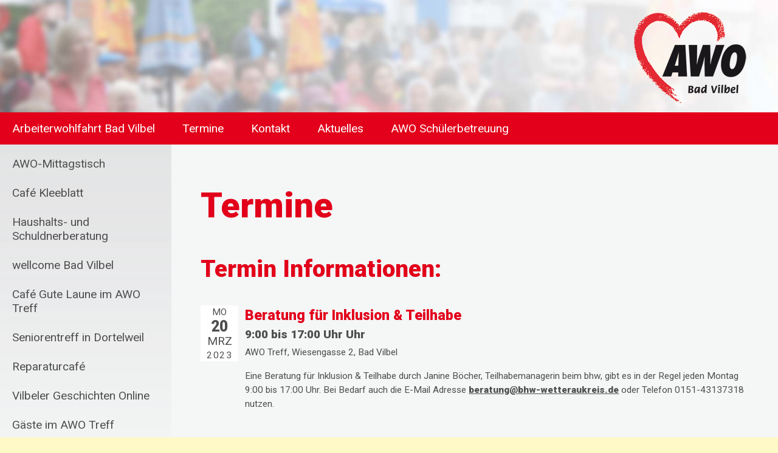

--- FILE ---
content_type: text/html; charset=UTF-8
request_url: https://awo-badvilbel.de/termine/?event_id1=4360
body_size: 11491
content:
<!DOCTYPE html>
<html lang="de" class="no-js">
<head>
<meta charset="UTF-8">
<meta name="viewport" content="width=device-width, initial-scale=1" />
<title>Termine &#8211; AWO Bad Vilbel</title>
<link rel='dns-prefetch' href='//fonts.googleapis.com' />
<link rel='dns-prefetch' href='//s.w.org' />
<link rel='stylesheet' id='wp-block-library-css'  href='https://awo-badvilbel.de/wp-includes/css/dist/block-library/style.min.css?ver=5.0.22' type='text/css' media='all' />
<link rel='stylesheet' id='custom-css-css'  href='https://awo-badvilbel.de/wp-content/themes/awobv/style.css?ver=5.0.22' type='text/css' media='all' />
<link rel='stylesheet' id='fonts-css-css'  href='https://awo-badvilbel.de/wp-content/themes/awobv/lay/font.css?ver=5.0.22' type='text/css' media='all' />
<link rel='stylesheet' id='custom-fonts-css'  href='https://fonts.googleapis.com/css?family=Roboto%3A400%2C900&#038;ver=5.0.22' type='text/css' media='all' />
<link rel='stylesheet' id='mimetypes-link-icons-css'  href='https://awo-badvilbel.de/wp-content/plugins/mimetypes-link-icons/css/style.php?cssvars=bXRsaV9oZWlnaHQ9MjQmbXRsaV9pbWFnZV90eXBlPXBuZyZtdGxpX2xlZnRvcnJpZ2h0PWxlZnQ&#038;ver=3.0' type='text/css' media='all' />
<link rel='stylesheet' id='wp-featherlight-css'  href='https://awo-badvilbel.de/wp-content/plugins/wp-featherlight/css/wp-featherlight.min.css?ver=1.3.0' type='text/css' media='all' />
<link rel='stylesheet' id='event-list-css'  href='https://awo-badvilbel.de/wp-content/plugins/event-list/includes/css/event-list.css?ver=5.0.22' type='text/css' media='all' />
<script type='text/javascript' src='https://awo-badvilbel.de/wp-includes/js/jquery/jquery.js?ver=1.12.4'></script>
<script type='text/javascript' src='https://awo-badvilbel.de/wp-includes/js/jquery/jquery-migrate.min.js?ver=1.4.1'></script>
<link rel='https://api.w.org/' href='https://awo-badvilbel.de/wp-json/' />
<link rel="EditURI" type="application/rsd+xml" title="RSD" href="https://awo-badvilbel.de/xmlrpc.php?rsd" />
<link rel="wlwmanifest" type="application/wlwmanifest+xml" href="https://awo-badvilbel.de/wp-includes/wlwmanifest.xml" /> 
<meta name="generator" content="WordPress 5.0.22" />
<link rel="canonical" href="https://awo-badvilbel.de/termine/" />
<link rel='shortlink' href='https://awo-badvilbel.de/?p=277' />
<link rel="alternate" type="application/json+oembed" href="https://awo-badvilbel.de/wp-json/oembed/1.0/embed?url=https%3A%2F%2Fawo-badvilbel.de%2Ftermine%2F" />
<link rel="alternate" type="text/xml+oembed" href="https://awo-badvilbel.de/wp-json/oembed/1.0/embed?url=https%3A%2F%2Fawo-badvilbel.de%2Ftermine%2F&#038;format=xml" />
		<style type="text/css">.recentcomments a{display:inline !important;padding:0 !important;margin:0 !important;}</style>
		</head>
<body class="page-template-default page page-id-277 wp-featherlight-captions">
	<div id="container" onclick>
		<div id="header">
			<header class="wrap" role="banner">
				<div class="box right"><a href="https://awo-badvilbel.de/">
					<img id="logo" src="https://awo-badvilbel.de/wp-content/themes/awobv/lay/awobv-logo.png" alt="" />
				</a></div>
			</header>
			<div class="wrap hauptmenu">
				<nav role="navigation">
					<ul id="menu-hauptmenue" class="menu"><li id="menu-item-29" class="menu-item menu-item-type-post_type menu-item-object-page menu-item-home menu-item-29"><a href="https://awo-badvilbel.de/">Arbeiterwohlfahrt Bad Vilbel</a></li>
<li id="menu-item-279" class="menu-item menu-item-type-post_type menu-item-object-page current-menu-item page_item page-item-277 current_page_item menu-item-279"><a href="https://awo-badvilbel.de/termine/">Termine</a></li>
<li id="menu-item-36" class="menu-item menu-item-type-post_type menu-item-object-page menu-item-36"><a href="https://awo-badvilbel.de/kontakt/">Kontakt</a></li>
<li id="menu-item-643" class="menu-item menu-item-type-post_type menu-item-object-page menu-item-643"><a href="https://awo-badvilbel.de/meldung/">Aktuelles</a></li>
<li id="menu-item-653" class="menu-item menu-item-type-post_type menu-item-object-page menu-item-653"><a href="https://awo-badvilbel.de/partner/">AWO Schülerbetreuung</a></li>
</ul>	
				</nav>
			</div>
		</div>
		<div id="content">
			<div class="wrap table grid">
				<div id="sidemenu" class="cell sidebar sidebar_left">
					<div id="menuicon" class="icon button menu" onclick></div>
						<ul id="menu-seitenmenue" class="menu"><li id="menu-item-307" class="mobile menu-item menu-item-type-post_type menu-item-object-page menu-item-home menu-item-307"><a href="https://awo-badvilbel.de/">Arbeiterwohlfahrt Bad Vilbel</a></li>
<li id="menu-item-308" class="mobile menu-item menu-item-type-post_type menu-item-object-page current-menu-item page_item page-item-277 current_page_item menu-item-308"><a href="https://awo-badvilbel.de/termine/">Termine</a></li>
<li id="menu-item-310" class="mobile menu-item menu-item-type-post_type menu-item-object-page menu-item-310"><a href="https://awo-badvilbel.de/kontakt/">Kontakt</a></li>
<li id="menu-item-647" class="mobile menu-item menu-item-type-post_type menu-item-object-page menu-item-647"><a href="https://awo-badvilbel.de/meldung/">Meldungen</a></li>
<li id="menu-item-651" class="mobile menu-item menu-item-type-post_type menu-item-object-page menu-item-651"><a href="https://awo-badvilbel.de/partner/">AWO Schülerbetreuung</a></li>
<li id="menu-item-276" class="menu-item menu-item-type-post_type menu-item-object-page menu-item-276"><a href="https://awo-badvilbel.de/awo-mittagstisch/">AWO-Mittagstisch</a></li>
<li id="menu-item-270" class="menu-item menu-item-type-post_type menu-item-object-page menu-item-270"><a href="https://awo-badvilbel.de/cafe-kleeblatt/">Café Kleeblatt</a></li>
<li id="menu-item-275" class="menu-item menu-item-type-post_type menu-item-object-page menu-item-275"><a href="https://awo-badvilbel.de/schuldnerberatung/">Haushalts- und Schuldnerberatung</a></li>
<li id="menu-item-268" class="menu-item menu-item-type-post_type menu-item-object-page menu-item-268"><a href="https://awo-badvilbel.de/wellcome-bad-vilbel/">wellcome Bad Vilbel</a></li>
<li id="menu-item-273" class="menu-item menu-item-type-post_type menu-item-object-page menu-item-273"><a href="https://awo-badvilbel.de/cafe-gutelaune/">Café Gute Laune im AWO Treff</a></li>
<li id="menu-item-272" class="menu-item menu-item-type-post_type menu-item-object-page menu-item-272"><a href="https://awo-badvilbel.de/seniorenclub-dortelweil/">Seniorentreff in Dortelweil</a></li>
<li id="menu-item-269" class="menu-item menu-item-type-post_type menu-item-object-page menu-item-269"><a href="https://awo-badvilbel.de/reparaturcafe/">Reparaturcafé</a></li>
<li id="menu-item-3549" class="menu-item menu-item-type-post_type menu-item-object-page menu-item-3549"><a href="https://awo-badvilbel.de/vilbeler-geschichten-online/">Vilbeler Geschichten Online</a></li>
<li id="menu-item-3722" class="menu-item menu-item-type-taxonomy menu-item-object-category menu-item-has-children menu-item-3722"><a href="https://awo-badvilbel.de/category/gaeste-im-awo-treff/">Gäste im AWO Treff</a>
<ul class="sub-menu">
	<li id="menu-item-5748" class="menu-item menu-item-type-post_type menu-item-object-page menu-item-5748"><a href="https://awo-badvilbel.de/blickpunkt-auge/">Blickpunkt Auge</a></li>
	<li id="menu-item-3723" class="menu-item menu-item-type-post_type menu-item-object-page menu-item-3723"><a href="https://awo-badvilbel.de/briefmarkensammler-verein-bad-vilbel-e-v/">Briefmarkensammler-Verein Bad Vilbel e.V.</a></li>
	<li id="menu-item-3727" class="menu-item menu-item-type-post_type menu-item-object-page menu-item-3727"><a href="https://awo-badvilbel.de/schachfreunde-bad-vilbel-1985-e-v/">Schachfreunde Bad Vilbel 1985 e.V.</a></li>
</ul>
</li>
<li id="menu-item-3721" class="menu-item menu-item-type-taxonomy menu-item-object-category menu-item-has-children menu-item-3721"><a href="https://awo-badvilbel.de/category/pausierende-projekte/">Pausierende Projekte</a>
<ul class="sub-menu">
	<li id="menu-item-274" class="menu-item menu-item-type-post_type menu-item-object-page menu-item-274"><a href="https://awo-badvilbel.de/kreativwerkstatt/">Kreativwerkstatt Nadel und Faden</a></li>
</ul>
</li>
</ul>				</div>
				<div class="cell"><main role="main"><article class='wrap box'><h1 class="entry-title">Termine</h1>
				<div class="event-list">
			<h2>Termin Informationen:</h2>
			<ul class="single-event-view">
			 	<li class="event awo-bad-vilbel awo-mittagstisch meldung mobilitaet">
					<div class="event-date"><div class="startdate"><div class="event-weekday">Mo</div><div class="event-day">20</div><div class="event-month">Mrz</div><div class="event-year">2023</div></div></div>
					<div class="event-info single-day"><div class="event-title"><h3>Beratung für Inklusion &amp; Teilhabe</h3></div><span class="event-time">9:00 bis 17:00 Uhr</span><span class="event-location">AWO Treff, Wiesengasse 2, Bad Vilbel</span><div class="event-content"><p>Eine Beratung für Inklusion &amp; Teilhabe durch Janine Böcher, Teilhabemanagerin beim bhw, gibt es in der Regel jeden Montag 9:00 bis 17:00 Uhr. Bei Bedarf auch die E-Mail Adresse <a href="mailto:beratung@bhw-wetteraukreis.de">beratung@bhw-wetteraukreis.de</a> oder Telefon 0151-43137318  nutzen.</p>
</div></div>
				</li></ul>
				</div>
</article></main>					</div>
				</div>
				<div class="wrap box"><ul id="sponsoren"><li id="text-2" class="widget widget_text">			<div class="textwidget"><div>
<p><a href="https://www.kultur-bad-vilbel.de/burgfestspiele/" target="_blank" rel="noopener"><img class="alignnone size-medium wp-image-6130" src="https://awo-badvilbel.de/wp-content/uploads/2025_Logo_gelb_4c-250x90.png" alt="" width="160" /></a></p>
<p><a href="https://www.hassia-sprudel.de/" target="_blank" rel="noopener"><img class="wp-image-52 size-full" src="https://awo-badvilbel.de/wp-content/uploads/HassiaLogo4c_160.png" alt="" width="160" height="76" /></a></p>
<p><a href="https://www.hotel-kreiling.de/" target="_blank" rel="noopener"><img class="wp-image-53 " src="https://awo-badvilbel.de/wp-content/uploads/KreilingLogo_160_weiss.png" alt="" width="160" height="95" /></a></p>
</div>
</div>
		</li>
</ul></div>			</div>
			<div class="wrap">
				<ul id="menu-footermenue" class="menu"><li id="menu-item-37" class="menu-item menu-item-type-post_type menu-item-object-page menu-item-37"><a href="https://awo-badvilbel.de/impressum/">Impressum</a></li>
<li id="menu-item-128" class="menu-item menu-item-type-post_type menu-item-object-page menu-item-128"><a href="https://awo-badvilbel.de/datenschutzerklaerung-2/">Datenschutzerklärung</a></li>
</ul>		
			</div>
			<div id="footer">
				<footer class="wrap footer center">
					<p class="copy">&copy 2026 AWO Bad Vilbel e.V.</p>
				</footer>
			</div>
			<script type='text/javascript'>
/* <![CDATA[ */
var i18n_mtli = {"hidethings":"1","enable_async":"","enable_async_debug":"","avoid_selector":".wp-caption"};
/* ]]> */
</script>
<script type='text/javascript' src='https://awo-badvilbel.de/wp-content/plugins/mimetypes-link-icons/js/mtli-str-replace.min.js?ver=3.1.0'></script>
<script type='text/javascript' src='https://awo-badvilbel.de/wp-content/plugins/wp-featherlight/js/wpFeatherlight.pkgd.min.js?ver=1.3.0'></script>
<script type='text/javascript' src='https://awo-badvilbel.de/wp-includes/js/wp-embed.min.js?ver=5.0.22'></script>
		</div>
	</body>
</html> 
		

--- FILE ---
content_type: text/css
request_url: https://awo-badvilbel.de/wp-content/themes/awobv/style.css?ver=5.0.22
body_size: 7378
content:
/*
Theme Name: AWO Bad Vilbel - Wordpress 2018
Author: Johannes Primavera
*/
* {
	position: relative;
	-moz-box-sizing: border-box;
  -webkit-box-sizing: border-box;
  box-sizing: border-box;
  border: 0;	
}
html { height: 100%; }
body { min-height: 101%; margin: 0; padding: 0; }
.center, .aside>*, #sponsoren a { 
	text-align: center;
	margin-right: auto;
	margin-left: auto;
}
.right { text-align: right; }
.valign, #sponsoren img  {
	display: inline-block;
	top: 50%;
  -webkit-transform: translateY(-50%);
  -ms-transform: translateY(-50%);
  transform: translateY(-50%); 
}
.alignright {
	float: right;
	padding-left: 20px;	
}
ul.nostyle, ul.flex, ul.menu, ul#sponsoren, ul.event-list-view { 
	margin: 0; padding: 0; 
	list-style: none; 
}
img.fit { width: 100%; height: auto; }

.flex,
div.gallery {
	display: -webkit-box;
  display: -moz-box;
  display: -ms-flexbox;
  display: -webkit-flex;
  display: flex;
  -webkit-box-orient: horizontal;
  -moz-box-orient: horizontal;
  -webkit-box-direction: normal;
  -moz-box-direction: normal;
  -webkit-flex-direction: row;
  -ms-flex-direction: row;
	flex-direction: row; 
	-webkit-flex-wrap: wrap;
	-ms-flex-wrap: wrap;
	flex-wrap: wrap; 
}
.flex.center { /* , .flex.row */
	-webkit-box-pack: center;
  -moz-box-pack: center;
  -ms-flex-pack: center;
	-webkit-justify-content: center; 
	justify-content: center; 
	
}
.flex.right {
	-webkit-box-pack: end;
  -moz-box-pack: end;
  -ms-flex-pack: end;
	-webkit-justify-content: flex-end;
	justify-content: flex-end; 
}
.flex.side>*:last-child {	text-align: center;	}
.flex>.stretch { 
	-webkit-box: auto;
  -moz-box: auto;
  -webkit-flex: 1 auto;
  -ms-flexbox: 1 auto;
	flex: 1 auto;	
}
.flex.row>*, .flex.side>*, 
.flex.col1>*, .col1:not(.flex), 
.flex.col2>*, .col2:not(.flex), 
.flex.col3>*, .col3:not(.flex), 
.flex.col4>*, .col4:not(.flex),
.gallery-columns-1>*,
.gallery-columns-2>*,
.gallery-columns-3>*,
.gallery-columns-4>* { width: 100%; }
.table, .table>*,.table>*>*, .cell { display: block; }
.middle, .middle>* { vertical-align: middle !important; }
.bottom, .bottom>* { vertical-align: bottom !important; }

.wrap { width: 100%; max-width: 1360px; margin-right: auto; margin-left:auto; }

#menu-seitenmenue {
	position: fixed; top: 0; right: 0;
	visibility: hidden; opacity: 0;
	z-index: 10;
	margin-top: -300px;
	-webkit-transition: opacity 0.5s, visibility 0.5s, margin 0.75s;
	-ms-transition: opacity 0.5s, visibility 0.5s, margin 0.75s;
	transition: opacity 0.5s, visibility 0.5s, margin 0.75s;
	max-height: 600px;
	overflow: auto;
}
#menu-seitenmenue, .menu { width: 100%; }
#menu-footermenue { text-align: center; }
#menu-hauptmenue li, #menu-footermenue li { display: inline-block; }
.menu a { display: block; }
#menuicon {
	visibility: visible; opacity: 1;
	display: inline;
	position: absolute; top: -24px; 
	z-index: 10;
	text-align: center;
}
#menuicon:hover ~ #menu-seitenmenue, 
#menuicon:focus ~ #menu-seitenmenue, #menu-seitenmenue:hover {
	margin-top: 0;
	visibility: visible; opacity: 1;	
	CSS-Eigenschaften; 
	-webkit-user-select: none; 
	-webkit-touch-callout: none;
}

#menuicon { margin: 0; }
img.wp-post-image, img.alignleft, img.alignright { margin: 5px 20px; }
.menu li, .post img.wp-post-image { margin: 5px 10px; }
.menu a, .box .box, input { padding: 5px 10px; }
.menu a, .box, textarea { padding: 10px; }
.box .outer { margin: 0 -10px 0 -10px; }
.button { padding: 10px 15px; }
.icon.button { padding: 15px; }
#logo { margin-top: 10px; }
main { padding-bottom: 2em; }
#footer, #sponsoren .textwidget { padding: 2em 0; }
hr { margin-top: 1em; margin-bottom: 0; }
li.event { margin: 0 0 20px 0 !important; }
h1 { margin-bottom: 0.4em; }


#menu-hauptmenue { display: none; }
#menu-hauptmenue li { margin: 0 10px;}

a.button { display: inline-block; }

* { color: #4f4f4f; }
header *, footer * { color: #646567; }
h1, h2, h3, h4, main a { color: #e2001a; }
main a:hover, .sidebar h4, .event-content a, h4 a { color: #4f4f4f; }
h4 a:hover, .event-content a:hover { color: #e2001a; }
.button, .button * { color: #fff !important; }
.button, #menuicon { background: #e2001a; }
input:not(.button), textarea { border: 1px solid #aaa; }
input:not(.button):focus, textarea:focus { border: 1px solid #e2001a; }
.alert { border: 1px solid #ddd; background: #f5f5f5; }
.table:not(.grid)>*:nth-child(even) { background: #eee; }
hr { border-top: 1px solid #aaa; }
#menu-footermenue .current-menu-item a:before, #menu-footermenue a:hover:before { color: #646567; }
#menu-hauptmenue a { color: #fff; }
.menu li:hover a { text-decoration: underline; }


.menu a:before { position: absolute; top: 16px; left: 10px; }


body { background: url("lay/bg-fade.jpg") repeat-x top #fff9c8; }
header { 
	background-image: url("lay/awobv-header.jpg");
	background-size: cover;
	
}
.hauptmenu {
	background: #e2001a;
}
#content>* { background: #f5f6f6; }
#menu-seitenmenue, .sidebar {	background: url("lay/bg-fade-side.jpg") repeat-x top; }

input { -webkit-appearance: none; outline: none; }
.button { cursor: pointer; }

header a { display: inline-block; }

.event-list .startdate, .event-list .enddate { 
	border-radius: 0 !important; 
	background-color: #fff !important;
}
.event-time { display: block; }
.event-time:after { content: " Uhr"; }

main img { max-width: 100%; height: auto; }
img.wp-post-image, img.alignleft, img.alignright { display: block; margin: 10px auto; }

div.gallery { margin: 1em 0; }
div.gallery img { border: none !important; }
figure.gallery-item { margin: 0; }

blockquote {
	margin: 1em 0;
	padding: 5px 10px;
	border: 2px solid #e2001a;
}
#logo { max-width: 33vw; }

/* .box, .flex>* { border: 1px solid red; } */

@media screen and (min-width: 480px){
	.flex.col2>*, .col2:not(.flex),
	.flex.col3>*, .col3:not(.flex),
	.flex.col4>*, .col4:not(.flex),
	.gallery-columns-2>*,
	.gallery-columns-3>*,
	.gallery-columns-4>* { width: 50%; }
}
@media screen and (min-width: 720px){
	.flex.col3>*, .col3:not(.flex),
	.flex.col4>*, .col4:not(.flex),
	.gallery-columns-3>*,
	.gallery-columns-4>* { width: 33.33%; }
	img.wp-post-image, img.alignleft { float: left; margin-right: 20px; margin-left: 0 !important; margin-bottom: 0 !important; }
	img.alignright { float: right; margin-right: 0 !important; margin-left: 20px; margin-bottom: 0 !important; }
}	 
@media screen and (min-width: 1100px){
	.table.grid { display: table; border-collapse: collapse; width: 100%; }
	.table.grid>* { display: table-cell; vertical-align: top; }
	.flex.side>*:first-child,
	.flex.side.reverse>*:last-child { 
		padding-right: 20px;
		padding-left: 0;
	}
	.flex.side>*:last-child,
	.flex.side.reverse>*:first-child { 
		padding-right: 0;
		padding-left: 20px; 
	}
	.flex.side>* { width: 66.66%; }
	.flex.side>:last-child { width: 33.33%; }
	.flex.side.reverse { flex-direction: row-reverse; }
	.flex.col4>*, .col4:not(.flex), .gallery-columns-4>* { width: 25%; }
	#menu-seitenmenue {
		position: relative;
		visibility: visible; opacity: 1;
		margin-top: 0;
		background: none;
		-webkit-transition: opacity 0s, visibility 0s, margin 0s;
		-ms-transition: opacity 0s, visibility 0s, margin 0s;
		transition: opacity 0s, visibility 0s, margin 0s;
		background: none;
	}
	#menuicon, .mobile { display: none !important; }
	#menu-hauptmenue { display: block; }
	main { margin-right: 2em; margin-left: 2em; }
	.menu { padding: 5px 0 !important; }
	.sidebar { width: 280px; }
	header a { display: inline-block; width: 270px; text-align: center; }
}
@media screen and (max-width: 959px){
	.desktop { display: none; }	
}

--- FILE ---
content_type: text/css
request_url: https://awo-badvilbel.de/wp-content/themes/awobv/lay/font.css?ver=5.0.22
body_size: 32452
content:
* {
	font-family: 'Roboto', sans-serif;
	font-weight: normal;
	font-size: 1em;
}
body { font-size: 1em; }
h1, h2, h3, h4 { font-weight: 900; }
h1 { font-size: 2em; padding-top: 1em; }
h2 { font-size: 1.5em; }
h3 { font-size: 1.1em; }
h4 { font-size: 1.1em; }
div.event-info { font-size: 0.8em; }
.copy, .smaller, h4 span, span.event-content, span.event-location { font-size: 0.8em; }
article * { line-height: 1.5em; } 
.menu a, .button { text-decoration: none; }
strong, b, h4 span, h4 a, .event-content a { font-weight: 600; }
@media screen and (min-width: 720px){
	body { font-size: 1.2em; }
	h1 { font-size: 3em; padding-top: 0; }
	h2 { font-size: 2em; }
	h3 { font-size: 1.2em; }
	h4 { font-size: 1.2em; }
	div.event-info { font-size: 1em; }
	.copy, .smaller, h4 span, span.event-content, span.event-location { font-size: 0.8em; }
	article * { line-height: 1.5em; } 
}
@font-face {
  font-family: 'fontello';
  src: url('font/fontello.eot?79760827');
  src: url('font/fontello.eot?79760827#iefix') format('embedded-opentype'),
       url('font/fontello.woff2?79760827') format('woff2'),
       url('font/fontello.woff?79760827') format('woff'),
       url('font/fontello.ttf?79760827') format('truetype'),
       url('font/fontello.svg?79760827#fontello') format('svg');
  font-weight: normal;
  font-style: normal;
}
.icon:before {
  font-family: "fontello";
  font-style: normal;
  font-weight: normal;
  speak: none;
  display: inline-block;
  text-decoration: inherit;
  width: 1em;
  text-align: center;
  font-variant: normal;
  text-transform: none;
  line-height: 1em;
  -webkit-font-smoothing: antialiased;
  -moz-osx-font-smoothing: grayscale;
}


.icon.music:before { content: '\21'; }
.icon.meetup:before { content: '\22'; } /* '&quot;' */
.icon.search:before { content: '\23'; } /* '#' */
.icon.mail-squared:before { content: '\25'; } /* '%' */
.icon.star:before { content: '\28'; } /* '(' */
.icon.star-empty:before { content: '\29'; } /* ')' */
.icon.star-half:before { content: '\2a'; } /* '*' */
.icon.star-half-alt:before { content: '\2b'; } /* '+' */
.icon.user:before { content: '\2c'; } /* ',' */
.icon.user-plus:before { content: '\2d'; } /* '-' */
.icon.user-times:before { content: '\2e'; } /* '.' */
.icon.users:before { content: '\2f'; } /* '/' */
.icon.male:before { content: '\30'; } /* '0' */
.icon.female:before { content: '\31'; } /* '1' */
.icon.child:before { content: '\32'; } /* '2' */
.icon.user-secret:before { content: '\33'; } /* '3' */
.icon.video:before { content: '\34'; } /* '4' */
.icon.videocam:before { content: '\35'; } /* '5' */
.icon.picture:before { content: '\36'; } /* '6' */
.icon.camera:before { content: '\37'; } /* '7' */
.icon.camera-alt:before { content: '\38'; } /* '8' */
.icon.th-large:before { content: '\39'; } /* '9' */
.icon.th:before { content: '\3a'; } /* ':' */
.icon.th-list:before { content: '\3b'; } /* ';' */
.icon.plus:before { content: '\3c'; } /* '&lt;' */
.icon.ok-circled:before { content: '\3d'; } /* '=' */
.icon.ok-circled2:before { content: '\3e'; } /* '&gt;' */
.icon.ok-squared:before { content: '\3f'; }
.icon.cancel:before { content: '\40'; } /* '@' */
.icon.anchor:before { content: '\41'; } /* 'A' */
.icon.cancel-circled2:before { content: '\42'; } /* 'B' */
.icon.ok:before { content: '\43'; } /* 'C' */
.icon.plus-circled:before { content: '\44'; } /* 'D' */
.icon.plus-squared:before { content: '\45'; } /* 'E' */
.icon.plus-squared-alt:before { content: '\46'; } /* 'F' */
.icon.minus:before { content: '\47'; } /* 'G' */
.icon.heart:before { content: '\48'; } /* 'H' */
.icon.file-image:before { content: '\49'; } /* 'I' */
.icon.minus-squared-alt:before { content: '\4a'; } /* 'J' */
.icon.help:before { content: '\4b'; } /* 'K' */
.icon.help-circled:before { content: '\4c'; } /* 'L' */
.icon.mail:before { content: '\4d'; } /* 'M' */
.icon.info:before { content: '\4e'; } /* 'N' */
.icon.home:before { content: '\4f'; } /* 'O' */
.icon.file-pdf:before { content: '\50'; } /* 'P' */
.icon.unlink:before { content: '\51'; } /* 'Q' */
.icon.link-ext:before { content: '\52'; } /* 'R' */
.icon.link-ext-alt:before { content: '\53'; } /* 'S' */
.icon.attach:before { content: '\54'; } /* 'T' */
.icon.lock:before { content: '\55'; } /* 'U' */
.icon.address-card-o:before { content: '\56'; } /* 'V' */
.icon.lock-open-alt:before { content: '\57'; } /* 'W' */
.icon.pin:before { content: '\58'; } /* 'X' */
.icon.eye:before { content: '\59'; } /* 'Y' */
.icon.eye-off:before { content: '\5a'; } /* 'Z' */
.icon.tag:before { content: '\5b'; } /* '[' */
.icon.tags:before { content: '\5c'; } /* '\' */
.icon.bookmark:before { content: '\5d'; } /* ']' */
.icon.bookmark-empty:before { content: '\5e'; } /* '^' */
.icon.flag:before { content: '\5f'; } /* '_' */
.icon.flag-empty:before { content: '\60'; } /* '`' */
.icon.flag-checkered:before { content: '\61'; } /* 'a' */
.icon.address-card:before { content: '\62'; } /* 'b' */
.icon.clock:before { content: '\63'; } /* 'c' */
.icon.resize-full-alt:before { content: '\64'; } /* 'd' */
.icon.thumbs-down-alt:before { content: '\65'; } /* 'e' */
.icon.download:before { content: '\66'; } /* 'f' */
.icon.upload:before { content: '\67'; } /* 'g' */
.icon.heart-empty:before { content: '\68'; } /* 'h' */
.icon.upload-cloud:before { content: '\69'; } /* 'i' */
.icon.reply:before { content: '\6a'; } /* 'j' */
.icon.reply-all:before { content: '\6b'; } /* 'k' */
.icon.forward:before { content: '\6c'; } /* 'l' */
.icon.mail-alt:before { content: '\6d'; } /* 'm' */
.icon.quote-right:before { content: '\6e'; } /* 'n' */
.icon.code:before { content: '\6f'; } /* 'o' */
.icon.hand-pointer-o:before { content: '\70'; } /* 'p' */
.icon.export-alt:before { content: '\71'; } /* 'q' */
.icon.share:before { content: '\72'; } /* 'r' */
.icon.share-squared:before { content: '\73'; } /* 's' */
.icon.phone:before { content: '\74'; } /* 't' */
.icon.pencil-squared:before { content: '\75'; } /* 'u' */
.icon.id-card-o:before { content: '\76'; } /* 'v' */
.icon.print:before { content: '\77'; } /* 'w' */
.icon.retweet:before { content: '\78'; } /* 'x' */
.icon.keyboard:before { content: '\79'; } /* 'y' */
.icon.gamepad:before { content: '\7a'; } /* 'z' */
.icon.comment:before { content: '\7b'; } /* '{' */
.icon.chat:before { content: '\7c'; } /* '|' */
.icon.comment-empty:before { content: '\7d'; } /* '}' */
.icon.chat-empty:before { content: '\7e'; } /* '~' */
.icon.minus-circled:before { content: '\e800'; }
.icon.minus-squared:before { content: '\e801'; }
.icon.info-circled:before { content: '\e802'; }
.icon.link:before { content: '\e803'; }
.icon.lock-open:before { content: '\e804'; }
.icon.thumbs-up:before { content: '\e805'; }
.icon.thumbs-down:before { content: '\e806'; }
.icon.thumbs-up-alt:before { content: '\e807'; }
.icon.download-cloud:before { content: '\e808'; }
.icon.quote-left:before { content: '\e809'; }
.icon.export:before { content: '\e80a'; }
.icon.pencil:before { content: '\e80b'; }
.icon.edit:before { content: '\e80c'; }
.icon.bell:before { content: '\e80d'; }
.icon.bell-alt:before { content: '\e80e'; }
.icon.bell-off:before { content: '\e80f'; }
.icon.bell-off-empty:before { content: '\e810'; }
.icon.attention-alt:before { content: '\e811'; }
.icon.attention:before { content: '\e812'; }
.icon.attention-circled:before { content: '\e813'; }
.icon.location:before { content: '\e814'; }
.icon.direction:before { content: '\e815'; }
.icon.compass:before { content: '\e816'; }
.icon.trash:before { content: '\e817'; }
.icon.trash-empty:before { content: '\e818'; }
.icon.doc:before { content: '\e819'; }
.icon.docs:before { content: '\e81a'; }
.icon.doc-text:before { content: '\e81b'; }
.icon.doc-inv:before { content: '\e81c'; }
.icon.doc-text-inv:before { content: '\e81d'; }
.icon.file-word:before { content: '\e81e'; }
.icon.file-excel:before { content: '\e81f'; }
.icon.file-powerpoint:before { content: '\e820'; }
.icon.file-archive:before { content: '\e821'; }
.icon.file-audio:before { content: '\e822'; }
.icon.file-video:before { content: '\e823'; }
.icon.file-code:before { content: '\e824'; }
.icon.folder:before { content: '\e825'; }
.icon.folder-open:before { content: '\e826'; }
.icon.folder-empty:before { content: '\e827'; }
.icon.folder-open-empty:before { content: '\e828'; }
.icon.box:before { content: '\e829'; }
.icon.rss:before { content: '\e82a'; }
.icon.rss-squared:before { content: '\e82b'; }
.icon.phone-squared:before { content: '\e82c'; }
.icon.fax:before { content: '\e82d'; }
.icon.menu:before { content: '\e82e'; }
.icon.cog:before { content: '\e82f'; }
.icon.cog-alt:before { content: '\e830'; }
.icon.wrench:before { content: '\e831'; }
.icon.sliders:before { content: '\e832'; }
.icon.basket:before { content: '\e833'; }
.icon.cart-plus:before { content: '\e834'; }
.icon.cart-arrow-down:before { content: '\e835'; }
.icon.calendar:before { content: '\e836'; }
.icon.calendar-empty:before { content: '\e837'; }
.icon.login:before { content: '\e838'; }
.icon.logout:before { content: '\e839'; }
.icon.mic:before { content: '\e83a'; }
.icon.mute:before { content: '\e83b'; }
.icon.volume-off:before { content: '\e83c'; }
.icon.volume-down:before { content: '\e83d'; }
.icon.volume-up:before { content: '\e83e'; }
.icon.headphones:before { content: '\e83f'; }
.icon.lightbulb:before { content: '\e840'; }
.icon.block:before { content: '\e841'; }
.icon.resize-full:before { content: '\e842'; }
.icon.resize-small:before { content: '\e843'; }
.icon.resize-vertical:before { content: '\e844'; }
.icon.resize-horizontal:before { content: '\e845'; }
.icon.move:before { content: '\e846'; }
.icon.zoom-in:before { content: '\e847'; }
.icon.zoom-out:before { content: '\e848'; }
.icon.down-circled2:before { content: '\e849'; }
.icon.up-circled2:before { content: '\e84a'; }
.icon.left-circled2:before { content: '\e84b'; }
.icon.right-circled2:before { content: '\e84c'; }
.icon.down-dir:before { content: '\e84d'; }
.icon.up-dir:before { content: '\e84e'; }
.icon.left-dir:before { content: '\e84f'; }
.icon.right-dir:before { content: '\e850'; }
.icon.down-open:before { content: '\e851'; }
.icon.left-open:before { content: '\e852'; }
.icon.right-open:before { content: '\e853'; }
.icon.up-open:before { content: '\e854'; }
.icon.angle-left:before { content: '\e855'; }
.icon.angle-right:before { content: '\e856'; }
.icon.angle-up:before { content: '\e857'; }
.icon.angle-down:before { content: '\e858'; }
.icon.angle-circled-left:before { content: '\e859'; }
.icon.angle-circled-right:before { content: '\e85a'; }
.icon.angle-circled-up:before { content: '\e85b'; }
.icon.angle-circled-down:before { content: '\e85c'; }
.icon.angle-double-left:before { content: '\e85d'; }
.icon.angle-double-right:before { content: '\e85e'; }
.icon.angle-double-up:before { content: '\e85f'; }
.icon.angle-double-down:before { content: '\e860'; }
.icon.down:before { content: '\e861'; }
.icon.left:before { content: '\e862'; }
.icon.right:before { content: '\e863'; }
.icon.up:before { content: '\e864'; }
.icon.down-big:before { content: '\e865'; }
.icon.left-big:before { content: '\e866'; }
.icon.right-big:before { content: '\e867'; }
.icon.up-big:before { content: '\e868'; }
.icon.right-hand:before { content: '\e869'; }
.icon.left-hand:before { content: '\e86a'; }
.icon.up-hand:before { content: '\e86b'; }
.icon.down-hand:before { content: '\e86c'; }
.icon.left-circled:before { content: '\e86d'; }
.icon.right-circled:before { content: '\e86e'; }
.icon.up-circled:before { content: '\e86f'; }
.icon.down-circled:before { content: '\e870'; }
.icon.cw:before { content: '\e871'; }
.icon.ccw:before { content: '\e872'; }
.icon.arrows-cw:before { content: '\e873'; }
.icon.level-up:before { content: '\e874'; }
.icon.level-down:before { content: '\e875'; }
.icon.shuffle:before { content: '\e876'; }
.icon.exchange:before { content: '\e877'; }
.icon.history:before { content: '\e878'; }
.icon.expand:before { content: '\e879'; }
.icon.collapse:before { content: '\e87a'; }
.icon.expand-right:before { content: '\e87b'; }
.icon.collapse-left:before { content: '\e87c'; }
.icon.play:before { content: '\e87d'; }
.icon.play-circled:before { content: '\e87e'; }
.icon.play-circled2:before { content: '\e87f'; }
.icon.stop:before { content: '\e880'; }
.icon.pause:before { content: '\e881'; }
.icon.to-end:before { content: '\e882'; }
.icon.to-end-alt:before { content: '\e883'; }
.icon.to-start:before { content: '\e884'; }
.icon.to-start-alt:before { content: '\e885'; }
.icon.fast-fw:before { content: '\e886'; }
.icon.fast-bw:before { content: '\e887'; }
.icon.eject:before { content: '\e888'; }
.icon.target:before { content: '\e889'; }
.icon.signal:before { content: '\e88a'; }
.icon.wifi:before { content: '\e88b'; }
.icon.award:before { content: '\e88c'; }
.icon.desktop:before { content: '\e88d'; }
.icon.laptop:before { content: '\e88e'; }
.icon.tablet:before { content: '\e88f'; }
.icon.mobile:before { content: '\e890'; }
.icon.inbox:before { content: '\e891'; }
.icon.globe:before { content: '\e892'; }
.icon.sun:before { content: '\e893'; }
.icon.cloud:before { content: '\e894'; }
.icon.flash:before { content: '\e895'; }
.icon.moon:before { content: '\e896'; }
.icon.umbrella:before { content: '\e897'; }
.icon.flight:before { content: '\e898'; }
.icon.fighter-jet:before { content: '\e899'; }
.icon.paper-plane:before { content: '\e89a'; }
.icon.paper-plane-empty:before { content: '\e89b'; }
.icon.space-shuttle:before { content: '\e89c'; }
.icon.leaf:before { content: '\e89d'; }
.icon.font:before { content: '\e89e'; }
.icon.bold:before { content: '\e89f'; }
.icon.medium:before { content: '\e8a0'; }
.icon.italic:before { content: '\e8a1'; }
.icon.header:before { content: '\e8a2'; }
.icon.paragraph:before { content: '\e8a3'; }
.icon.text-height:before { content: '\e8a4'; }
.icon.text-width:before { content: '\e8a5'; }
.icon.align-left:before { content: '\e8a6'; }
.icon.align-center:before { content: '\e8a7'; }
.icon.align-right:before { content: '\e8a8'; }
.icon.align-justify:before { content: '\e8a9'; }
.icon.list:before { content: '\e8aa'; }
.icon.indent-left:before { content: '\e8ab'; }
.icon.indent-right:before { content: '\e8ac'; }
.icon.list-bullet:before { content: '\e8ad'; }
.icon.list-numbered:before { content: '\e8ae'; }
.icon.strike:before { content: '\e8af'; }
.icon.underline:before { content: '\e8b0'; }
.icon.superscript:before { content: '\e8b1'; }
.icon.subscript:before { content: '\e8b2'; }
.icon.table:before { content: '\e8b3'; }
.icon.columns:before { content: '\e8b4'; }
.icon.crop:before { content: '\e8b5'; }
.icon.scissors:before { content: '\e8b6'; }
.icon.paste:before { content: '\e8b7'; }
.icon.briefcase:before { content: '\e8b8'; }
.icon.suitcase:before { content: '\e8b9'; }
.icon.ellipsis:before { content: '\e8ba'; }
.icon.ellipsis-vert:before { content: '\e8bb'; }
.icon.off:before { content: '\e8bc'; }
.icon.road:before { content: '\e8bd'; }
.icon.list-alt:before { content: '\e8be'; }
.icon.qrcode:before { content: '\e8bf'; }
.icon.barcode:before { content: '\e8c0'; }
.icon.book:before { content: '\e8c1'; }
.icon.adjust:before { content: '\e8c2'; }
.icon.tint:before { content: '\e8c3'; }
.icon.toggle-off:before { content: '\e8c4'; }
.icon.toggle-on:before { content: '\e8c5'; }
.icon.check:before { content: '\e8c6'; }
.icon.check-empty:before { content: '\e8c7'; }
.icon.circle:before { content: '\e8c8'; }
.icon.circle-empty:before { content: '\e8c9'; }
.icon.circle-thin:before { content: '\e8ca'; }
.icon.circle-notch:before { content: '\e8cb'; }
.icon.dot-circled:before { content: '\e8cc'; }
.icon.asterisk:before { content: '\e8cd'; }
.icon.gift:before { content: '\e8ce'; }
.icon.fire:before { content: '\e8cf'; }
.icon.magnet:before { content: '\e8d0'; }
.icon.chart-bar:before { content: '\e8d1'; }
.icon.chart-area:before { content: '\e8d2'; }
.icon.chart-pie:before { content: '\e8d3'; }
.icon.chart-line:before { content: '\e8d4'; }
.icon.ticket:before { content: '\e8d5'; }
.icon.credit-card:before { content: '\e8d6'; }
.icon.floppy:before { content: '\e8d7'; }
.icon.megaphone:before { content: '\e8d8'; }
.icon.hdd:before { content: '\e8d9'; }
.icon.key:before { content: '\e8da'; }
.icon.fork:before { content: '\e8db'; }
.icon.rocket:before { content: '\e8dc'; }
.icon.bug:before { content: '\e8dd'; }
.icon.certificate:before { content: '\e8de'; }
.icon.tasks:before { content: '\e8df'; }
.icon.filter:before { content: '\e8e0'; }
.icon.beaker:before { content: '\e8e1'; }
.icon.magic:before { content: '\e8e2'; }
.icon.cab:before { content: '\e8e3'; }
.icon.taxi:before { content: '\e8e4'; }
.icon.truck:before { content: '\e8e5'; }
.icon.bus:before { content: '\e8e6'; }
.icon.bicycle:before { content: '\e8e7'; }
.icon.motorcycle:before { content: '\e8e8'; }
.icon.train:before { content: '\e8e9'; }
.icon.subway:before { content: '\e8ea'; }
.icon.ship:before { content: '\e8eb'; }
.icon.money:before { content: '\e8ec'; }
.icon.euro:before { content: '\e8ed'; }
.icon.pound:before { content: '\e8ee'; }
.icon.dollar:before { content: '\e8ef'; }
.icon.rupee:before { content: '\e8f0'; }
.icon.yen:before { content: '\e8f1'; }
.icon.rouble:before { content: '\e8f2'; }
.icon.shekel:before { content: '\e8f3'; }
.icon.try:before { content: '\e8f4'; }
.icon.won:before { content: '\e8f5'; }
.icon.bitcoin:before { content: '\e8f6'; }
.icon.viacoin:before { content: '\e8f7'; }
.icon.sort:before { content: '\e8f8'; }
.icon.sort-down:before { content: '\e8f9'; }
.icon.sort-up:before { content: '\e8fa'; }
.icon.sort-alt-up:before { content: '\e8fb'; }
.icon.sort-alt-down:before { content: '\e8fc'; }
.icon.sort-name-up:before { content: '\e8fd'; }
.icon.sort-name-down:before { content: '\e8fe'; }
.icon.sort-number-up:before { content: '\e8ff'; }
.icon.sort-number-down:before { content: '\e900'; }
.icon.hammer:before { content: '\e901'; }
.icon.gauge:before { content: '\e902'; }
.icon.sitemap:before { content: '\e903'; }
.icon.spinner:before { content: '\e904'; }
.icon.coffee:before { content: '\e905'; }
.icon.food:before { content: '\e906'; }
.icon.beer:before { content: '\e907'; }
.icon.user-md:before { content: '\e908'; }
.icon.stethoscope:before { content: '\e909'; }
.icon.heartbeat:before { content: '\e90a'; }
.icon.ambulance:before { content: '\e90b'; }
.icon.medkit:before { content: '\e90c'; }
.icon.h-sigh:before { content: '\e90d'; }
.icon.bed:before { content: '\e90e'; }
.icon.cancel-circled:before { content: '\e90f'; }
.icon.hospital:before { content: '\e910'; }
.icon.building:before { content: '\e911'; }
.icon.building-filled:before { content: '\e912'; }
.icon.bank:before { content: '\e913'; }
.icon.smile:before { content: '\e914'; }
.icon.frown:before { content: '\e915'; }
.icon.meh:before { content: '\e916'; }
.icon.terminal:before { content: '\e917'; }
.icon.eraser:before { content: '\e918'; }
.icon.puzzle:before { content: '\e919'; }
.icon.shield:before { content: '\e91a'; }
.icon.extinguisher:before { content: '\e91b'; }
.icon.bullseye:before { content: '\e91c'; }
.icon.wheelchair:before { content: '\e91d'; }
.icon.language:before { content: '\e91e'; }
.icon.graduation-cap:before { content: '\e91f'; }
.icon.paw:before { content: '\e920'; }
.icon.spoon:before { content: '\e921'; }
.icon.cube:before { content: '\e922'; }
.icon.cubes:before { content: '\e923'; }
.icon.recycle:before { content: '\e924'; }
.icon.tree:before { content: '\e925'; }
.icon.database:before { content: '\e926'; }
.icon.server:before { content: '\e927'; }
.icon.lifebuoy:before { content: '\e928'; }
.icon.rebel:before { content: '\e929'; }
.icon.empire:before { content: '\e92a'; }
.icon.bomb:before { content: '\e92b'; }
.icon.soccer-ball:before { content: '\e92c'; }
.icon.tty:before { content: '\e92d'; }
.icon.binoculars:before { content: '\e92e'; }
.icon.plug:before { content: '\e92f'; }
.icon.newspaper:before { content: '\e930'; }
.icon.calc:before { content: '\e931'; }
.icon.copyright:before { content: '\e932'; }
.icon.at:before { content: '\e933'; }
.icon.eyedropper:before { content: '\e934'; }
.icon.brush:before { content: '\e935'; }
.icon.birthday:before { content: '\e936'; }
.icon.diamond:before { content: '\e937'; }
.icon.street-view:before { content: '\e938'; }
.icon.venus:before { content: '\e939'; }
.icon.mars:before { content: '\e93a'; }
.icon.mercury:before { content: '\e93b'; }
.icon.transgender:before { content: '\e93c'; }
.icon.transgender-alt:before { content: '\e93d'; }
.icon.venus-double:before { content: '\e93e'; }
.icon.mars-double:before { content: '\e93f'; }
.icon.venus-mars:before { content: '\e940'; }
.icon.mars-stroke:before { content: '\e941'; }
.icon.mars-stroke-v:before { content: '\e942'; }
.icon.mars-stroke-h:before { content: '\e943'; }
.icon.neuter:before { content: '\e944'; }
.icon.cc-visa:before { content: '\e945'; }
.icon.cc-mastercard:before { content: '\e946'; }
.icon.cc-discover:before { content: '\e947'; }
.icon.cc-amex:before { content: '\e948'; }
.icon.cc-paypal:before { content: '\e949'; }
.icon.cc-stripe:before { content: '\e94a'; }
.icon.adn:before { content: '\e94b'; }
.icon.android:before { content: '\e94c'; }
.icon.angellist:before { content: '\e94d'; }
.icon.apple:before { content: '\e94e'; }
.icon.behance:before { content: '\e94f'; }
.icon.behance-squared:before { content: '\e950'; }
.icon.bitbucket:before { content: '\e951'; }
.icon.bitbucket-squared:before { content: '\e952'; }
.icon.buysellads:before { content: '\e953'; }
.icon.cc:before { content: '\e954'; }
.icon.codeopen:before { content: '\e955'; }
.icon.connectdevelop:before { content: '\e956'; }
.icon.css3:before { content: '\e957'; }
.icon.dashcube:before { content: '\e958'; }
.icon.delicious:before { content: '\e959'; }
.icon.deviantart:before { content: '\e95a'; }
.icon.digg:before { content: '\e95b'; }
.icon.dribbble:before { content: '\e95c'; }
.icon.dropbox:before { content: '\e95d'; }
.icon.drupal:before { content: '\e95e'; }
.icon.facebook:before { content: '\e95f'; }
.icon.facebook-squared:before { content: '\e960'; }
.icon.facebook-official:before { content: '\e961'; }
.icon.flickr:before { content: '\e962'; }
.icon.forumbee:before { content: '\e963'; }
.icon.foursquare:before { content: '\e964'; }
.icon.git-squared:before { content: '\e965'; }
.icon.git:before { content: '\e966'; }
.icon.github:before { content: '\e967'; }
.icon.github-squared:before { content: '\e968'; }
.icon.github-circled:before { content: '\e969'; }
.icon.gittip:before { content: '\e96a'; }
.icon.google:before { content: '\e96b'; }
.icon.gplus:before { content: '\e96c'; }
.icon.gplus-squared:before { content: '\e96d'; }
.icon.gwallet:before { content: '\e96e'; }
.icon.hacker-news:before { content: '\e96f'; }
.icon.html5:before { content: '\e970'; }
.icon.instagram:before { content: '\e971'; }
.icon.ioxhost:before { content: '\e972'; }
.icon.joomla:before { content: '\e973'; }
.icon.jsfiddle:before { content: '\e974'; }
.icon.lastfm:before { content: '\e975'; }
.icon.lastfm-squared:before { content: '\e976'; }
.icon.leanpub:before { content: '\e977'; }
.icon.linkedin-squared:before { content: '\e978'; }
.icon.linux:before { content: '\e979'; }
.icon.linkedin:before { content: '\e97a'; }
.icon.maxcdn:before { content: '\e97b'; }
.icon.meanpath:before { content: '\e97c'; }
.icon.openid:before { content: '\e97d'; }
.icon.pagelines:before { content: '\e97e'; }
.icon.paypal:before { content: '\e97f'; }
.icon.pied-piper-squared:before { content: '\e980'; }
.icon.pied-piper-alt:before { content: '\e981'; }
.icon.pinterest:before { content: '\e982'; }
.icon.pinterest-circled:before { content: '\e983'; }
.icon.pinterest-squared:before { content: '\e984'; }
.icon.qq:before { content: '\e985'; }
.icon.reddit:before { content: '\e986'; }
.icon.reddit-squared:before { content: '\e987'; }
.icon.renren:before { content: '\e988'; }
.icon.sellsy:before { content: '\e989'; }
.icon.shirtsinbulk:before { content: '\e98a'; }
.icon.simplybuilt:before { content: '\e98b'; }
.icon.skyatlas:before { content: '\e98c'; }
.icon.skype:before { content: '\e98d'; }
.icon.slack:before { content: '\e98e'; }
.icon.slideshare:before { content: '\e98f'; }
.icon.soundcloud:before { content: '\e990'; }
.icon.spotify:before { content: '\e991'; }
.icon.stackexchange:before { content: '\e992'; }
.icon.stackoverflow:before { content: '\e993'; }
.icon.steam:before { content: '\e994'; }
.icon.steam-squared:before { content: '\e995'; }
.icon.stumbleupon:before { content: '\e996'; }
.icon.stumbleupon-circled:before { content: '\e997'; }
.icon.tencent-weibo:before { content: '\e998'; }
.icon.trello:before { content: '\e999'; }
.icon.tumblr:before { content: '\e99a'; }
.icon.tumblr-squared:before { content: '\e99b'; }
.icon.twitch:before { content: '\e99c'; }
.icon.twitter-squared:before { content: '\e99d'; }
.icon.twitter:before { content: '\e99e'; }
.icon.vimeo-squared:before { content: '\e99f'; }
.icon.vine:before { content: '\e9a0'; }
.icon.vkontakte:before { content: '\e9a1'; }
.icon.whatsapp:before { content: '\e9a2'; }
.icon.wechat:before { content: '\e9a3'; }
.icon.weibo:before { content: '\e9a4'; }
.icon.windows:before { content: '\e9a5'; }
.icon.wordpress:before { content: '\e9a6'; }
.icon.xing:before { content: '\e9a7'; }
.icon.xing-squared:before { content: '\e9a8'; }
.icon.yelp:before { content: '\e9a9'; }
.icon.youtube:before { content: '\e9aa'; }
.icon.yahoo:before { content: '\e9ab'; }
.icon.youtube-squared:before { content: '\e9ac'; }
.icon.youtube-play:before { content: '\e9ad'; }
.icon.blank:before { content: '\e9ae'; }
.icon.lemon:before { content: '\e9af'; }
.icon.genderless:before { content: '\e9b0'; }
.icon.y-combinator:before { content: '\e9b1'; }
.icon.optin-monster:before { content: '\e9b2'; }
.icon.opencart:before { content: '\e9b3'; }
.icon.expeditedssl:before { content: '\e9b4'; }
.icon.battery-4:before { content: '\e9b5'; }
.icon.battery-3:before { content: '\e9b6'; }
.icon.battery-2:before { content: '\e9b7'; }
.icon.battery-1:before { content: '\e9b8'; }
.icon.battery-0:before { content: '\e9b9'; }
.icon.mouse-pointer:before { content: '\e9ba'; }
.icon.i-cursor:before { content: '\e9bb'; }
.icon.object-group:before { content: '\e9bc'; }
.icon.object-ungroup:before { content: '\e9bd'; }
.icon.sticky-note:before { content: '\e9be'; }
.icon.sticky-note-o:before { content: '\e9bf'; }
.icon.cc-jcb:before { content: '\e9c0'; }
.icon.cc-diners-club:before { content: '\e9c1'; }
.icon.clone:before { content: '\e9c2'; }
.icon.balance-scale:before { content: '\e9c3'; }
.icon.hourglass-o:before { content: '\e9c4'; }
.icon.hourglass-1:before { content: '\e9c5'; }
.icon.hourglass-2:before { content: '\e9c6'; }
.icon.hourglass-3:before { content: '\e9c7'; }
.icon.hourglass:before { content: '\e9c8'; }
.icon.hand-grab-o:before { content: '\e9c9'; }
.icon.hand-paper-o:before { content: '\e9ca'; }
.icon.hand-scissors-o:before { content: '\e9cb'; }
.icon.hand-lizard-o:before { content: '\e9cc'; }
.icon.hand-spock-o:before { content: '\e9cd'; }
.icon.hand-peace-o:before { content: '\e9ce'; }
.icon.trademark:before { content: '\e9cf'; }
.icon.registered:before { content: '\e9d0'; }
.icon.creative-commons:before { content: '\e9d1'; }
.icon.gg:before { content: '\e9d2'; }
.icon.gg-circle:before { content: '\e9d3'; }
.icon.tripadvisor:before { content: '\e9d4'; }
.icon.odnoklassniki:before { content: '\e9d5'; }
.icon.odnoklassniki-square:before { content: '\e9d6'; }
.icon.get-pocket:before { content: '\e9d7'; }
.icon.wikipedia-w:before { content: '\e9d8'; }
.icon.safari:before { content: '\e9d9'; }
.icon.chrome:before { content: '\e9da'; }
.icon.firefox:before { content: '\e9db'; }
.icon.opera:before { content: '\e9dc'; }
.icon.internet-explorer:before { content: '\e9dd'; }
.icon.television:before { content: '\e9de'; }
.icon.contao:before { content: '\e9df'; }
.icon.500px:before { content: '\e9e0'; }
.icon.amazon:before { content: '\e9e1'; }
.icon.calendar-plus-o:before { content: '\e9e2'; }
.icon.calendar-minus-o:before { content: '\e9e3'; }
.icon.calendar-times-o:before { content: '\e9e4'; }
.icon.calendar-check-o:before { content: '\e9e5'; }
.icon.industry:before { content: '\e9e6'; }
.icon.map-pin:before { content: '\e9e7'; }
.icon.map-signs:before { content: '\e9e8'; }
.icon.map-o:before { content: '\e9e9'; }
.icon.map:before { content: '\e9ea'; }
.icon.commenting:before { content: '\e9eb'; }
.icon.commenting-o:before { content: '\e9ec'; }
.icon.houzz:before { content: '\e9ed'; }
.icon.vimeo:before { content: '\e9ee'; }
.icon.black-tie:before { content: '\e9ef'; }
.icon.fonticons:before { content: '\e9f0'; }
.icon.reddit-alien:before { content: '\e9f1'; }
.icon.edge:before { content: '\e9f2'; }
.icon.credit-card-alt:before { content: '\e9f3'; }
.icon.codiepie:before { content: '\e9f4'; }
.icon.modx:before { content: '\e9f5'; }
.icon.fort-awesome:before { content: '\e9f6'; }
.icon.usb:before { content: '\e9f7'; }
.icon.product-hunt:before { content: '\e9f8'; }
.icon.mixcloud:before { content: '\e9f9'; }
.icon.scribd:before { content: '\e9fa'; }
.icon.pause-circle:before { content: '\e9fb'; }
.icon.pause-circle-o:before { content: '\e9fc'; }
.icon.stop-circle:before { content: '\e9fd'; }
.icon.stop-circle-o:before { content: '\e9fe'; }
.icon.shopping-bag:before { content: '\e9ff'; }
.icon.shopping-basket:before { content: '\ea00'; }
.icon.hashtag:before { content: '\ea01'; }
.icon.bluetooth:before { content: '\ea02'; }
.icon.bluetooth-b:before { content: '\ea03'; }
.icon.percent:before { content: '\ea04'; }
.icon.gitlab:before { content: '\ea05'; }
.icon.wpbeginner:before { content: '\ea06'; }
.icon.wpforms:before { content: '\ea07'; }
.icon.envira:before { content: '\ea08'; }
.icon.universal-access:before { content: '\ea09'; }
.icon.wheelchair-alt:before { content: '\ea0a'; }
.icon.question-circle-o:before { content: '\ea0b'; }
.icon.blind:before { content: '\ea0c'; }
.icon.audio-description:before { content: '\ea0d'; }
.icon.volume-control-phone:before { content: '\ea0e'; }
.icon.braille:before { content: '\ea0f'; }
.icon.assistive-listening-systems:before { content: '\ea10'; }
.icon.american-sign-language-interpreting:before { content: '\ea11'; }
.icon.asl-interpreting:before { content: '\ea12'; }
.icon.glide:before { content: '\ea13'; }
.icon.glide-g:before { content: '\ea14'; }
.icon.sign-language:before { content: '\ea15'; }
.icon.low-vision:before { content: '\ea16'; }
.icon.viadeo:before { content: '\ea17'; }
.icon.viadeo-square:before { content: '\ea18'; }
.icon.snapchat:before { content: '\ea19'; }
.icon.snapchat-ghost:before { content: '\ea1a'; }
.icon.snapchat-square:before { content: '\ea1b'; }
.icon.pied-piper:before { content: '\ea1c'; }
.icon.first-order:before { content: '\ea1d'; }
.icon.yoast:before { content: '\ea1e'; }
.icon.themeisle:before { content: '\ea1f'; }
.icon.google-plus-circle:before { content: '\ea20'; }
.icon.font-awesome:before { content: '\ea21'; }
.icon.handshake-o:before { content: '\ea22'; }
.icon.envelope-open:before { content: '\ea23'; }
.icon.envelope-open-o:before { content: '\ea24'; }
.icon.linode:before { content: '\ea25'; }
.icon.address-book:before { content: '\ea26'; }
.icon.address-book-o:before { content: '\ea27'; }
.icon.user-circle:before { content: '\ea28'; }
.icon.user-circle-o:before { content: '\ea29'; }
.icon.user-o:before { content: '\ea2a'; }
.icon.id-badge:before { content: '\ea2b'; }
.icon.id-card:before { content: '\ea2c'; }
.icon.quora:before { content: '\ea2d'; }
.icon.free-code-camp:before { content: '\ea2e'; }
.icon.telegram:before { content: '\ea2f'; }
.icon.thermometer:before { content: '\ea30'; }
.icon.thermometer-3:before { content: '\ea31'; }
.icon.thermometer-2:before { content: '\ea32'; }
.icon.thermometer-quarter:before { content: '\ea33'; }
.icon.thermometer-0:before { content: '\ea34'; }
.icon.shower:before { content: '\ea35'; }
.icon.bath:before { content: '\ea36'; }
.icon.podcast:before { content: '\ea37'; }
.icon.window-maximize:before { content: '\ea38'; }
.icon.window-minimize:before { content: '\ea39'; }
.icon.window-restore:before { content: '\ea3a'; }
.icon.window-close:before { content: '\ea3b'; }
.icon.window-close-o:before { content: '\ea3c'; }
.icon.bandcamp:before { content: '\ea3d'; }
.icon.grav:before { content: '\ea3e'; }
.icon.etsy:before { content: '\ea3f'; }
.icon.imdb:before { content: '\ea40'; }
.icon.ravelry:before { content: '\ea41'; }
.icon.eercast:before { content: '\ea42'; }
.icon.microchip:before { content: '\ea43'; }
.icon.glass:before { content: '\ea44'; }
.icon.snowflake-o:before { content: '\ea45'; }
.icon.superpowers:before { content: '\ea46'; }
.icon.wpexplorer:before { content: '\ea47'; }